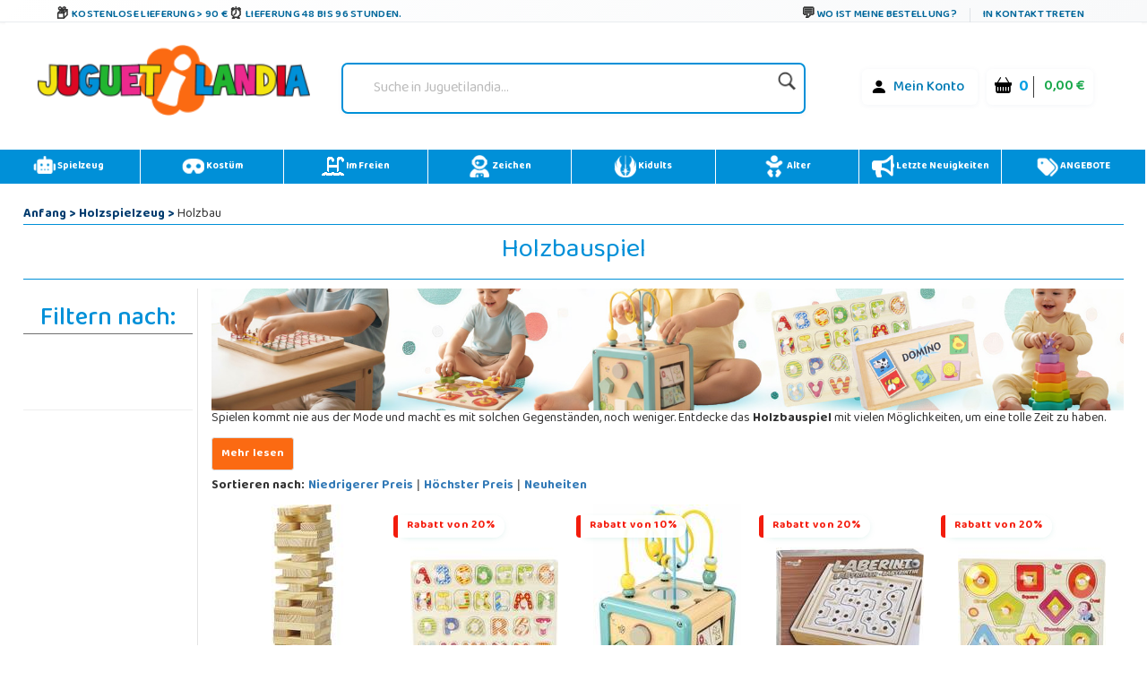

--- FILE ---
content_type: text/css
request_url: https://cdn.juguetilandia.com/css/showMore/de.css?fecha=202204081331
body_size: 216
content:
.read-more-state {
  display: none;
}

.read-more-target {
  opacity: 0;
  max-height: 0;
  font-size: 0;
  transition: .25s ease;
}

.read-more-state:checked ~ .read-more-wrap .read-more-target {
  opacity: 1;
  font-size: inherit;
  max-height: 999em;
}

.read-more-state ~ .read-more-trigger:before {
  content: 'Mehr lesen';
}

.read-more-state:checked ~ .read-more-trigger:before {
  content: 'Lesen weniger';
}

.read-more-trigger {
  cursor: pointer;
  display: inline-flex;
  padding: 0 .5em;
  color: #666;
  font-size: .9em;
  line-height: 2;
  border: 1px solid #ddd;
  border-radius: .25em;
}

/* @media (min-width: 992px) {
	.read-more-target {
  opacity: 1;
  max-height: none;
  font-size: inherit;
  transition: .25s ease;
}

.read-more-trigger {
  display:none;
}
} */